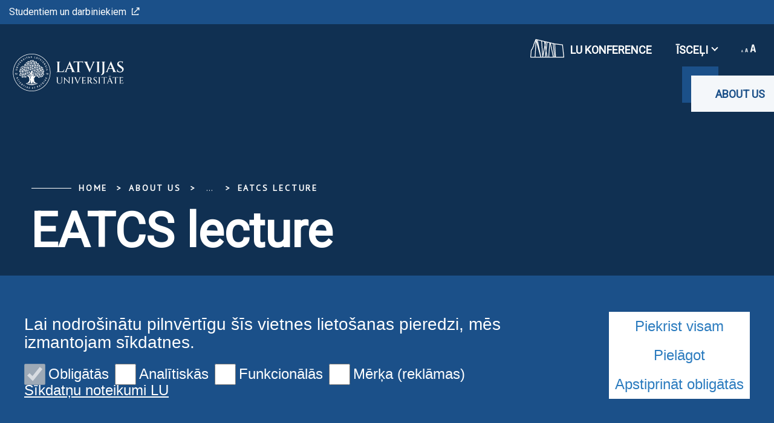

--- FILE ---
content_type: text/html; charset=utf-8
request_url: https://www.icalp2013.lu.lv/eatcs-events/eatcs-lecture/
body_size: 5163
content:
<!DOCTYPE html>
<html lang="lv" xmlns="http://www.w3.org/1999/xhtml">
<head>

<meta charset="utf-8">
<!-- 
	This website is powered by TYPO3 - inspiring people to share!
	TYPO3 is a free open source Content Management Framework initially created by Kasper Skaarhoj and licensed under GNU/GPL.
	TYPO3 is copyright 1998-2026 of Kasper Skaarhoj. Extensions are copyright of their respective owners.
	Information and contribution at https://typo3.org/
-->

<base href="https://www.icalp2013.lu.lv/">

<title>EATCS lecture</title>
<meta name="generator" content="TYPO3 CMS">
<meta name="twitter:card" content="summary">

<link rel="stylesheet" href="https://fonts.googleapis.com/css?family=PT+Sans&amp;amp;subset=cyrillic,latin-ext" media="all">
<link rel="stylesheet" href="https://fonts.googleapis.com/css2?family=Roboto&amp;subset=cyrillic,latin-ext&amp;display=swap" media="all">
<link rel="stylesheet" href="/typo3temp/assets/css/7015c8c4ac5ff815b57530b221005fc6.css?1710524931" media="all">
<link rel="stylesheet" href="/_assets/3e14b6616a3de3e68efc0d456275bc86/lightbox2/css/lightbox.css?1716383125" media="all">
<link rel="stylesheet" href="/_assets/948410ace0dfa9ad00627133d9ca8a23/Css/Basic.css?1731397780" media="all">
<link rel="stylesheet" href="/_assets/8025acc2f960517e92487790c6b2e479/css/style.css?1741074713" media="all">
<link rel="stylesheet" href="/_assets/8025acc2f960517e92487790c6b2e479/css/bootstrap-select.css?1736953736" media="all">
<link rel="stylesheet" href="/_assets/8025acc2f960517e92487790c6b2e479/css/gallery.css?1736953736" media="all">
<link rel="stylesheet" href="/_assets/8025acc2f960517e92487790c6b2e479/css/print.css?1736953736" media="all">


<script src="/_assets/8025acc2f960517e92487790c6b2e479/js/cookieconsent.js?1736953736"></script>
<script src="/_assets/8025acc2f960517e92487790c6b2e479/js/cookieconfig.js?1736953736"></script>
<script src="/typo3temp/assets/js/40768dd8bbc45692eab9c13bd6a672a8.js?1710524931"></script>


<meta name="theme-color" content="#004a87"/><meta name="viewport" content="initial-scale=1, maximum-scale=1"/><meta name="abstract" content=""/><meta name="description" content=""/><meta name="keywords" content=""/><meta name="author" content=""/><meta name="revised" content=""/><meta name="last-updated" content=""/><meta name="visual-id" content="21809"/>        <link rel="preconnect" href="https://fonts.googleapis.com">
        <link rel="preconnect" href="https://fonts.gstatic.com" crossorigin>
<link rel="canonical" href="https://www.icalp2013.lu.lv/eatcs-events/eatcs-lecture/"/>

<!-- This site is optimized with the Yoast SEO for TYPO3 plugin - https://yoast.com/typo3-extensions-seo/ -->
<script type="application/ld+json">[{"@context":"https:\/\/www.schema.org","@type":"BreadcrumbList","itemListElement":[{"@type":"ListItem","position":1,"item":{"@id":"https:\/\/www.icalp2013.lu.lv\/","name":"Home"}},{"@type":"ListItem","position":2,"item":{"@id":"https:\/\/www.icalp2013.lu.lv\/about-us\/","name":"About us"}},{"@type":"ListItem","position":3,"item":{"@id":"https:\/\/www.icalp2013.lu.lv\/eatcs-events\/","name":"EATCS events"}},{"@type":"ListItem","position":4,"item":{"@id":"https:\/\/www.icalp2013.lu.lv\/eatcs-events\/eatcs-lecture\/","name":"EATCS lecture"}}]}]</script>
</head>
<body class="lu">

<div id="fb-root"></div><script async defer crossorigin="anonymous" src="https://connect.facebook.net/en_GB/sdk.js#xfbml=1&version=v8.0&appId=1228242554323135&autoLogAppEvents=1" nonce="Ck46cy36"></script>
<div class="page">
    
<div class="menuContainer ">
    <div class="topRibbon">
        <div class="topRibbon__container">
            <a href="https://www.lu.lv/portals/" target="_blank" class="topRibbon__link">Studentiem un darbiniekiem<i class="icon-lu-outsource"></i></a>
        </div>
    </div>
    

<div class="menuRibbon" style="width: 100% !important;">
    <div class="menuRibbon__container">
        <div class="menuRibbon__searchWindowContainer"></div>
        <a href="/" class="menuRibbon__logo" title="40th International Colloquium on Automata, Languages and Programming (ICALP 2013)"><img src="/templates/LU.LV/Public/Images/logo_100_white.svg" width="270" height="62"   alt="Latvijas Universitāte" ></a>
        <div class="menuRibbon__controls">
            <div class="menuRibbon__upperControls">
                <ul class="upperMenu"><li><a href="https://konference84.lu.lv/" target="_blank" class="upperMenu__button"><img src="/_assets/8025acc2f960517e92487790c6b2e479/img/2022.svg" width="56" height="56"   alt="" >LU konference</a></li><li><button class="upperMenu__button">Īsceļi<span class="upperMenu__icon"></span>
                </button><ul class="upperMenu__submenu"><li><a href="https://www.lu.lv/">LU.LV</a></li></ul></li>        <li>
            <button class="upperMenu__button">
                <span class="upperMenu__fontIcon"><i class="icon-lu-changefontsize"></i></span>
            </button>
            <ul class="upperMenu__submenu fontMenu">
                <li>
                    <button href="#!" data-font="sm">75%</button>
                </li>
                <li>
                    <button href="#!" data-font="nm">100%</button>
                </li>
                <li>
                    <button href="#!" data-font="bg">125%</button>
                </li>
                <li>
                    <button href="#!" data-font="eb">150%</button>
                </li>
            </ul>
        </li>



</ul>
            </div>
            <div class="menuRibbon__mainMenu">
                <nav class="mainMenu">
            <div class="mainMenu__wrapper"><ul class="mainMenu__menu"><li><button class="mainMenu__link">About us</button><ul class="mainMenu__submenu"><li><a href="/" class="mainMenu__submenuItem">Home</a></li><li><a href="/program/" class="mainMenu__submenuItem">Program</a></li><li><a href="/eatcs-events/eatcs-lecture/" class="mainMenu__submenuItem">EATCS events</a><ul><li><a href="/eatcs-events/eatcs-lecture/">EATCS lecture</a></li><li><a href="/eatcs-events/eatcs-general-assembly/">EATCS General Assembly</a></li></ul></li><li><a href="/awards/" class="mainMenu__submenuItem">Awards</a></li><li><a href="/invited-speakers/" class="mainMenu__submenuItem">Invited speakers</a></li><li><a href="/accepted-papers/track-a/" class="mainMenu__submenuItem">Accepted papers</a><ul><li><a href="/accepted-papers/track-a/">Track A</a></li><li><a href="/accepted-papers/track-b/">Track B</a></li><li><a href="/accepted-papers/track-c/">Track C</a></li></ul></li><li><a href="/workshops/" class="mainMenu__submenuItem">Workshops</a></li><li><a href="/registration/" class="mainMenu__submenuItem">Registration</a></li><li><a href="/visa-procedure/" class="mainMenu__submenuItem">Visa procedure</a></li><li><a href="/travel-information/" class="mainMenu__submenuItem">Travel information</a></li><li><a href="/accommodation/" class="mainMenu__submenuItem">Accommodation</a></li><li><a href="/local-attractions/" class="mainMenu__submenuItem">Local attractions</a></li><li><a href="/socialactivities/" class="mainMenu__submenuItem">Social activities</a></li><li><a href="/committees/" class="mainMenu__submenuItem">Committees</a></li><li><a href="/contacts/" class="mainMenu__submenuItem">Contacts</a></li></ul></li></ul>        <button class="mainMenu__mobileButton burgerButton">
        <span class="burgerButton__content">
            <span class="burgerButton__line burgerButton__line-top"></span>
            <span class="burgerButton__line burgerButton__line-center"></span>
            <span class="burgerButton__line burgerButton__line-bottom"></span>
        </span>
        </button></div>
        </nav>
            </div>
        </div>
                <div class="mobileMenu__overlay"></div><nav class="mobileMenu">
            <div class="mobileMenu__content"><div class="mobileMenu__scene">
                    <ul class="mobileMenu__bottomLevel"><li><button class="mobileMenu__button" data-menu-id="18662">About us<i class="icon-lu-bulta-20"></i></button><div class="mobileMenu__submenuPage" data-menu-id="18662"><button class="mobileMenu__backButton"><i class="icon-lu-bulta-10"></i>About us</button><div class="mobileMenu__submenuContent">
                                        <ul class="asideMenu asideMenu-white" id="asideMenu_18662"><li class="asideMenu__Item"><a href="/" class="asideMenu__button asideMenu__link">Home</a></li><li class="asideMenu__Item"><a href="/program/" class="asideMenu__button asideMenu__link">Program</a></li><li class="asideMenu__Item"><div id="asideMenuHeading_18662_24337">
                                                        <h3><a href="/eatcs-events/eatcs-lecture/" class="asideMenu__button collapsed" data-toggle="collapse" data-target="#asideMenuItem_18662_24337" aria-expanded="true" aria-controls="asideMenuItem_18662_24337">EATCS events<span class="asideMenu__icon"></span></a></h3>
                                                    </div><ul id="asideMenuItem_18662_24337" class="asideMenu__submenu collapse"
                                                        aria-labelledby="asideMenuHeading"
                                                        data-parent="#asideMenu_18662"><li><a href="/eatcs-events/eatcs-lecture/" class="asideMenu__subLink">EATCS lecture</a></li><li><a href="/eatcs-events/eatcs-general-assembly/" class="asideMenu__subLink">EATCS General Assembly</a></li></ul></li><li class="asideMenu__Item"><a href="/awards/" class="asideMenu__button asideMenu__link">Awards</a></li><li class="asideMenu__Item"><a href="/invited-speakers/" class="asideMenu__button asideMenu__link">Invited speakers</a></li><li class="asideMenu__Item"><div id="asideMenuHeading_18662_22951">
                                                        <h3><a href="/accepted-papers/track-a/" class="asideMenu__button collapsed" data-toggle="collapse" data-target="#asideMenuItem_18662_22951" aria-expanded="true" aria-controls="asideMenuItem_18662_22951">Accepted papers<span class="asideMenu__icon"></span></a></h3>
                                                    </div><ul id="asideMenuItem_18662_22951" class="asideMenu__submenu collapse"
                                                        aria-labelledby="asideMenuHeading"
                                                        data-parent="#asideMenu_18662"><li><a href="/accepted-papers/track-a/" class="asideMenu__subLink">Track A</a></li><li><a href="/accepted-papers/track-b/" class="asideMenu__subLink">Track B</a></li><li><a href="/accepted-papers/track-c/" class="asideMenu__subLink">Track C</a></li></ul></li><li class="asideMenu__Item"><a href="/workshops/" class="asideMenu__button asideMenu__link">Workshops</a></li><li class="asideMenu__Item"><a href="/registration/" class="asideMenu__button asideMenu__link">Registration</a></li><li class="asideMenu__Item"><a href="/visa-procedure/" class="asideMenu__button asideMenu__link">Visa procedure</a></li><li class="asideMenu__Item"><a href="/travel-information/" class="asideMenu__button asideMenu__link">Travel information</a></li><li class="asideMenu__Item"><a href="/accommodation/" class="asideMenu__button asideMenu__link">Accommodation</a></li><li class="asideMenu__Item"><a href="/local-attractions/" class="asideMenu__button asideMenu__link">Local attractions</a></li><li class="asideMenu__Item"><a href="/socialactivities/" class="asideMenu__button asideMenu__link">Social activities</a></li><li class="asideMenu__Item"><a href="/committees/" class="asideMenu__button asideMenu__link">Committees</a></li><li class="asideMenu__Item"><a href="/contacts/" class="asideMenu__button asideMenu__link">Contacts</a></li></ul>
                                    </div></div></li><li class="mobileMenu__bottomLevelSeparator" style="height: 0px;">&nbsp;</li><li class="mobileMenu__bottomLevelLinkLine"><a href="https://www.lu.lv/portals/" target="_blank" class="mobileMenu__bottomLevelLink">Studentiem un darbiniekiem<i class="icon-lu-outsource"></i></a></li><li class="mobileMenu__bottomLevelSeparator" style="height: 0px;">&nbsp;</li><li class="mobileMenu__bottomLevelLinkLine"><a href="https://konference84.lu.lv/" target="_blank" class="mobileMenu__bottomLevelLink2">LU konference</a></li><li class="mobileMenu__bottomLevelAsideMenu" id="bottomLevelAsideMenu_1"><div class="bottomLevelAsideMenuHeading_1">
                            <button class="mobileMenu__bottomLevelAsideMenuButton collapsed"
                                data-toggle="collapse"
                                data-target="#bottomLevelAsideMenuItem_1_1"
                                aria-expanded="true" aria-controls="bottomLevelAsideMenuItem_1_1">Īsceļi<span class="mobileMenu__bottomLevelAsideMenuButtonIcon"></span>
                            </button>
                        </div><ul id="bottomLevelAsideMenuItem_1_1" class="mobileMenu__bottomLevelAsideMenuSubmenu collapse" aria-labelledby="asideMenuHeading" data-parent="#bottomLevelAsideMenu_1"><li><a href="https://www.lu.lv/" class="mobileMenu__bottomLevelAsideMenuSubLink">LU.LV</a></li></ul></li></ul>
                </div><ul class="mobileMenu__bottomRibbon">                <li>
                    <button class="mobileMenu__bottomButton">
                        <span class="mobileMenu__fontIcon"><i class="icon-lu-changefontsize"></i></span>
                    </button>
                    <ul class="mobileMenu__bottomSubmenu fontMenu">
                        <li>
                            <button href="#!" data-font="sm">75%</button>
                        </li>
                        <li>
                            <button href="#!" data-font="nm">100%</button>
                        </li>
                        <li>
                            <button href="#!" data-font="bg">125%</button>
                        </li>
                        <li>
                            <button href="#!" data-font="eb">150%</button>
                        </li>
                    </ul>
                </li>



</ul>
                <div class="mobileMenu__searchWindowContainer"></div></div>
        </nav>
    </div>
</div>

</div>

<header class="pageHeader" style="background-image: url('')">
    




    <div class="pageHeader__content">
        <ul class="breadcrumbs"><li><a href="/" title="40th International Colloquium on Automata, Languages and Programming (ICALP 2013)">Home</a></li><li>About us</li><li class="breadcrumbs__separator">
                <button title="Expand" aria-label="Expand">...</button>
            </li><li class="breadcrumbs__hidden"><a href="/eatcs-events/eatcs-lecture/" title="EATCS events">EATCS events</a></li><li><span title="EATCS lecture"><a href="/eatcs-events/eatcs-lecture/">EATCS lecture</a></span></li></ul>
        <div class="pageHeader__title">
            <h1 class="h1">EATCS lecture</h1>
        </div>
    </div>

    
    
    
    

    
</header>


    <main>
        <section class="pageLayout">
            
    
            
    
            
    
            
                    <div class="pageLayout__grid pageLayout__grid-smallSidebar pageLayout__grid-noHeader">
                        
    <div class="pageLayout__content">
        
    
    
        



    
    
        

    



    
    

    There will be an EATCS lecture on the occasion of the 40th ICALP given by <a href="http://www.cs.cornell.edu/home/kleinber/" target="_blank" rel="noreferrer">Jon Kleinberg</a> (<span style="font-size: 9.0pt; line-height:150%; font-family:&quot;Arial&quot;,&quot;sans-serif&quot;">Cornell University</span>)&nbsp;on &quot;Algorithms, Networks, and Social Phenomena&quot;.
Jon Kleinberg is an American computer scientist and the University Professor of Computer Science at Cornell University known for his work in algorithms and networks.
Kleinberg research focuses on issues at the interface of networks and information, with an emphasis on the social and information networks that underpin the Web and other on-line media.
Kleinberg is best known for his work on networks and particularly for his HITS algorithm, also for his work on algorithmic aspects of the small world experiment.
<i>Abstract of invited talk:</i><table class="contenttable"><tbody><tr><td>We consider the development of computational models for&nbsp;systems involving social networks and large human audiences. In particular, we focus on the spread of information and behavior through such&nbsp;systems, and the ways in which these processes are affected by the underlying network structure.</td></tr></tbody></table>&nbsp;<i>Slides of Jon Kleinberg's talk available <a href="https://docs.google.com/file/d/0B9RXg_lbOqs4czBjZi1qbDdNQ2c/edit?usp=sharing" target="_blank" rel="noreferrer">here</a>.</i><div></div>


    
        



    
    
        



    
    


    </div>

                        
    <div class="pageLayout__sidebar">
        <ul class="asideMenu" id="asideMenu"><li class="asideMenu__Item">                <h3><a href="/" class="asideMenu__button asideMenu__link">Home</a></h3></li><li class="asideMenu__Item">                <h3><a href="/program/" class="asideMenu__button asideMenu__link">Program</a></h3></li><li class="asideMenu__Item"><div id="asideMenuHeading_24337">
                        <h3><a href="/eatcs-events/eatcs-lecture/" class="asideMenu__button active" data-toggle="collapse" data-target="#asideMenuItem_24337" aria-expanded="true" aria-controls="asideMenuItem_24337">EATCS events<span class="asideMenu__icon"></span></a></h3>
                    </div><ul id="asideMenuItem_24337" class="asideMenu__submenu collapse show"
                                aria-labelledby="asideMenuHeading"
                                data-parent="#asideMenu"><li><a href="/eatcs-events/eatcs-lecture/" class="asideMenu__subLink asideMenu__subLink-active">EATCS lecture</a></li><li><a href="/eatcs-events/eatcs-general-assembly/" class="asideMenu__subLink">EATCS General Assembly</a></li></ul></li><li class="asideMenu__Item">                <h3><a href="/awards/" class="asideMenu__button asideMenu__link">Awards</a></h3></li><li class="asideMenu__Item">                <h3><a href="/invited-speakers/" class="asideMenu__button asideMenu__link">Invited speakers</a></h3></li><li class="asideMenu__Item"><div id="asideMenuHeading_22951">
                        <h3><a href="/accepted-papers/track-a/" class="asideMenu__button collapsed" data-toggle="collapse" data-target="#asideMenuItem_22951" aria-expanded="true" aria-controls="asideMenuItem_22951">Accepted papers<span class="asideMenu__icon"></span></a></h3>
                    </div><ul id="asideMenuItem_22951" class="asideMenu__submenu collapse"
                                aria-labelledby="asideMenuHeading"
                                data-parent="#asideMenu"><li><a href="/accepted-papers/track-a/" class="asideMenu__subLink">Track A</a></li><li><a href="/accepted-papers/track-b/" class="asideMenu__subLink">Track B</a></li><li><a href="/accepted-papers/track-c/" class="asideMenu__subLink">Track C</a></li></ul></li><li class="asideMenu__Item">                <h3><a href="/workshops/" class="asideMenu__button asideMenu__link">Workshops</a></h3></li><li class="asideMenu__Item">                <h3><a href="/registration/" class="asideMenu__button asideMenu__link">Registration</a></h3></li><li class="asideMenu__Item">                <h3><a href="/visa-procedure/" class="asideMenu__button asideMenu__link">Visa procedure</a></h3></li><li class="asideMenu__Item">                <h3><a href="/travel-information/" class="asideMenu__button asideMenu__link">Travel information</a></h3></li><li class="asideMenu__Item">                <h3><a href="/accommodation/" class="asideMenu__button asideMenu__link">Accommodation</a></h3></li><li class="asideMenu__Item">                <h3><a href="/local-attractions/" class="asideMenu__button asideMenu__link">Local attractions</a></h3></li><li class="asideMenu__Item">                <h3><a href="/socialactivities/" class="asideMenu__button asideMenu__link">Social activities</a></h3></li><li class="asideMenu__Item">                <h3><a href="/committees/" class="asideMenu__button asideMenu__link">Committees</a></h3></li><li class="asideMenu__Item">                <h3><a href="/contacts/" class="asideMenu__button asideMenu__link">Contacts</a></h3></li></ul>
    </div>

                    </div>
                
        

        

        

        </section>
    </main>
    
<footer class="footer">
    <div class="footer__grid">
        <div class="footer__wrapper">
            <a href="/" class="footer__logo" title="40th International Colloquium on Automata, Languages and Programming (ICALP 2013)"><img src="/templates/LU.LV/Public/Images/logo_100_blue.svg" width="478" height="108"   alt="Latvijas Universitāte" ></a>
            <!-- Social Share Menu -->
            <div class="footer__socialMenu">
                <div class="shareBar">
                    <ul class="shareBar__list">
                        
                                
                                    <li>
                                        <a class="icon-lu-social-new-fb" href="https://www.facebook.com/latvijasuniversitate/" target="_blank"></a>
                                    </li>
                                
                                
                                    <li>
                                        <a class="icon-lu-social-new-tw" href="https://twitter.com/universitatelv" target="_blank"></a>
                                    </li>
                                
                                
                                    <li>
                                        <a class="icon-lu-social-new-yt" href="https://www.youtube.com/user/universitatelv" target="_blank"></a>
                                    </li>
                                
                                
                                    <li>
                                        <a class="icon-lu-social-new-ig" href="https://www.instagram.com/universitate/" target="_blank"></a>
                                    </li>
                                
                                
                                    <li>
                                        <a class="icon-lu-social-new-linked" href="https://www.linkedin.com/school/latvijas-universitate/" target="_blank"></a>
                                    </li>
                                
                                
                            
                    </ul>
                </div>
            </div>
        </div>

        

        <div class="footer__rankedBadge">
            
                    <a href="https://www.topuniversities.com/university-rankings/world-university-rankings/2023" target="_blank">
                        <img src="/templates/LU.LV/Public/Images/ranked_badge_2022.svg" alt="Ranked badge">
                    </a>
                    
                        <div style="height: 10px; width: 100%;"></div>
                        <a href="https://www.timeshighereducation.com/world-university-rankings/latest/world-ranking" target="_blank">
                            <img src="/fileadmin/user_upload/LU.LV/www.lu.lv/Logo/World_University_Rankings_2026_-_Top_1200.png" alt="Ranked badge">
                        </a>
                    
                    
                    
                    
                    
                    
                
        </div>
    </div>

    <div class="footer__grid footer__after">
        <div class="footer__copyright">
            
                    © 2026 Latvijas Universitāte. Visas tiesības aizsargātas
                
        </div>
        <div class="footer__copyright">
            
        </div>
    </div>

    <button class="footer__up ">
        <span class="footer__upArrow"></span>
    </button>
    <div class="edit-cookie__button">Sīkdatnes</div>
</footer>
<div class="searchWindow" aria-label="Search Window">
    <div class="searchWindow__content">
        <div class="searchWindow__header">
            <form class="searchWindow__inputGroup" id="mainSearchForm" action="/search" method="get">
                <a href="/search" class="submitButton" id="mainSearchButton"><i class="icon-lu-search-2"></i></a>
                <textarea id="searchWindowQuery" name="query" aria-label="Search query" placeholder="Ievadiet meklējamo frāzi"></textarea>
            </form>
            <button class="searchWindow__close searchClose" aria-label="Close"></button>
        </div>
    </div>
</div>


</div>
<script src="/_assets/8025acc2f960517e92487790c6b2e479/js/hammer.min.js?1736953736"></script>
<script src="/_assets/8025acc2f960517e92487790c6b2e479/js/jquery-3.1.0.js?1736953736"></script>
<script src="/_assets/8025acc2f960517e92487790c6b2e479/js/main.js?1736953736"></script>
<script src="/_assets/8025acc2f960517e92487790c6b2e479/js/scripts.js?1736953736"></script>
<script src="/_assets/8025acc2f960517e92487790c6b2e479/js/bootstrap-select.js?1736953736"></script>
<script src="/_assets/948410ace0dfa9ad00627133d9ca8a23/JavaScript/Powermail/Form.min.js?1731397780" defer="defer"></script>
<script src="/_assets/3e14b6616a3de3e68efc0d456275bc86/lightbox2/js/lightbox.js?1716383125"></script>


</body>
</html>